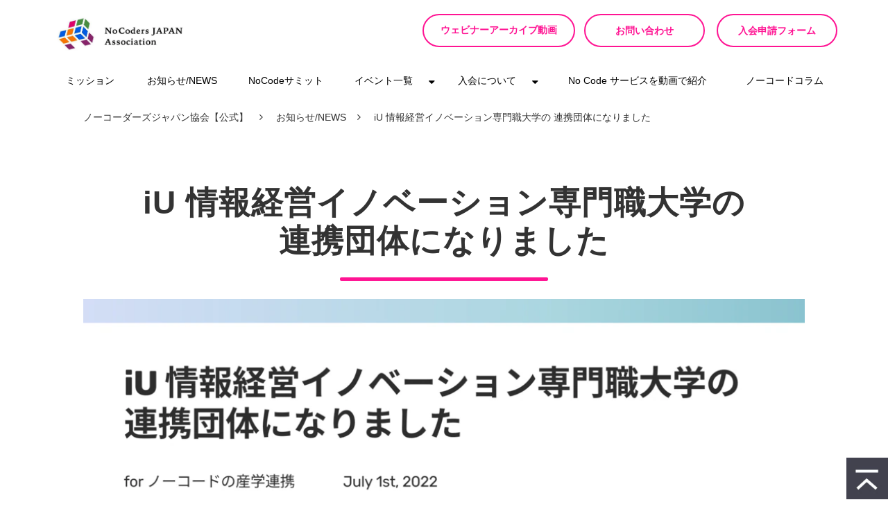

--- FILE ---
content_type: text/html; charset=utf-8
request_url: https://no-coders-japan.org/iu-university
body_size: 10655
content:
<!DOCTYPE html><html lang="ja"><head><meta charSet="utf-8"/><meta name="viewport" content="width=device-width"/><meta property="og:locale" content="ja_JP"/><meta property="og:type" content="article"/><meta property="og:title" content="iU 情報経営イノベーション専門職大学の連携団体になりました"/><meta property="og:description" content="一般社団法人NoCoders Japan協会は、2022年7月1日（金）に、iU 情報経営イノベーション専門職大学の連携団体に加わりました。"/><meta property="og:site_name" content="一般社団法人NoCoders Japan協会"/><meta property="twitter:card" content="summary_large_image"/><meta property="twitter:title" content="iU 情報経営イノベーション専門職大学の連携団体になりました"/><meta property="twitter:description" content="一般社団法人NoCoders Japan協会は、2022年7月1日（金）に、iU 情報経営イノベーション専門職大学の連携団体に加わりました。"/><meta property="og:image" content="https://ferret-one.akamaized.net/images/62c2ddd8e0e0311b39ed1b70/large.png?utime=1656937944"/><meta property="twitter:image" content="https://ferret-one.akamaized.net/images/62c2ddd8e0e0311b39ed1b70/large.png?utime=1656937944"/><title>iU 情報経営イノベーション専門職大学の連携団体になりました</title><meta name="description" content="一般社団法人NoCoders Japan協会は、2022年7月1日（金）に、iU 情報経営イノベーション専門職大学の連携団体に加わりました。"/><link rel="canonical" href="https://no-coders-japan.org/iu-university"/><meta property="og:url" content="https://no-coders-japan.org/iu-university"/><link rel="shortcut icon" type="image/x-icon" href="https://ferret-one.akamaized.net/images/60f0ced7f157592ab6fa6633/original.jpeg?utime=1626394327"/><link rel="apple-touch-icon" href="https://ferret-one.akamaized.net/images/613f21427ae2670d5930fab5/original.png?utime=1631527234"/><link href="https://ferret-one.akamaized.net/cms/website/build_20251223154906/css/theme/cms/navi/style.css" rel="stylesheet"/><link href="https://ferret-one.akamaized.net/cms/website/build_20251223154906/css/theme/cms/fo-base.css" rel="stylesheet"/><link href="https://ferret-one.akamaized.net/cms/website/build_20251223154906/css/font-awesome.min.css" rel="stylesheet"/><style class="colors-class-list"></style><link href="https://ferret-one.akamaized.net/cms/website/build_20251223154906/css/global.css" rel="stylesheet"/><link href="/__/custom_css/sites/c21071322940?utime=1766915234719" rel="stylesheet"/><link href="/__/custom_css/pages/62c2d8b17f69e317781b7c3c?utime=1766915234719" rel="stylesheet"/><meta name="next-head-count" content="25"/><script data-nscript="beforeInteractive">(function(w,d,s,l,i){w[l]=w[l]||[];w[l].push({'gtm.start':
    new Date().getTime(),event:'gtm.js'});var f=d.getElementsByTagName(s)[0],
    j=d.createElement(s),dl=l!='dataLayer'?'&l='+l:'';j.async=true;j.src=
    '//www.googletagmanager.com/gtm.js?id='+i+dl;f.parentNode.insertBefore(j,f);
    })(window,document,'script','dataLayer','GTM-WMVBHKZ');</script><link rel="preload" href="https://ferret-one.akamaized.net/cms/website/build_20251223154906/_next/static/css/3a2542541ae0a365.css" as="style"/><link rel="stylesheet" href="https://ferret-one.akamaized.net/cms/website/build_20251223154906/_next/static/css/3a2542541ae0a365.css" data-n-p=""/><link rel="preload" href="https://ferret-one.akamaized.net/cms/website/build_20251223154906/_next/static/css/86b167a98608df1a.css" as="style"/><link rel="stylesheet" href="https://ferret-one.akamaized.net/cms/website/build_20251223154906/_next/static/css/86b167a98608df1a.css" data-n-p=""/><noscript data-n-css=""></noscript><script defer="" nomodule="" src="https://ferret-one.akamaized.net/cms/website/build_20251223154906/_next/static/chunks/polyfills-c67a75d1b6f99dc8.js"></script><script src="https://ferret-one.akamaized.net/cms/website/build_20251223154906/javascripts/jquery-1.12.4.js" defer="" data-nscript="beforeInteractive"></script><script src="https://ferret-one.akamaized.net/cms/website/build_20251223154906/_next/static/chunks/webpack-a738e8c1c930f04e.js" defer=""></script><script src="https://ferret-one.akamaized.net/cms/website/build_20251223154906/_next/static/chunks/framework-79bce4a3a540b080.js" defer=""></script><script src="https://ferret-one.akamaized.net/cms/website/build_20251223154906/_next/static/chunks/main-f7336f9dc76502ff.js" defer=""></script><script src="https://ferret-one.akamaized.net/cms/website/build_20251223154906/_next/static/chunks/pages/_app-1c1efe28789e670d.js" defer=""></script><script src="https://ferret-one.akamaized.net/cms/website/build_20251223154906/_next/static/chunks/fec483df-e0f7afedb46a82ad.js" defer=""></script><script src="https://ferret-one.akamaized.net/cms/website/build_20251223154906/_next/static/chunks/1064-924f96e470c13a47.js" defer=""></script><script src="https://ferret-one.akamaized.net/cms/website/build_20251223154906/_next/static/chunks/1601-384935cec67d4297.js" defer=""></script><script src="https://ferret-one.akamaized.net/cms/website/build_20251223154906/_next/static/chunks/9257-a8076b1d1a5615f0.js" defer=""></script><script src="https://ferret-one.akamaized.net/cms/website/build_20251223154906/_next/static/chunks/131-01563986ccbef7bf.js" defer=""></script><script src="https://ferret-one.akamaized.net/cms/website/build_20251223154906/_next/static/chunks/6851-c311f6e494cfc678.js" defer=""></script><script src="https://ferret-one.akamaized.net/cms/website/build_20251223154906/_next/static/chunks/6915-fdceaa29a1ffee57.js" defer=""></script><script src="https://ferret-one.akamaized.net/cms/website/build_20251223154906/_next/static/chunks/7224-5cc81e69d876ceba.js" defer=""></script><script src="https://ferret-one.akamaized.net/cms/website/build_20251223154906/_next/static/chunks/7938-9b2941f070878cc5.js" defer=""></script><script src="https://ferret-one.akamaized.net/cms/website/build_20251223154906/_next/static/chunks/pages/website/%5BsiteName%5D/pages/%5BpageId%5D-03a6478296874f3a.js" defer=""></script><script src="https://ferret-one.akamaized.net/cms/website/build_20251223154906/_next/static/kz13Hgu_ifot1hNRU-nbp/_buildManifest.js" defer=""></script><script src="https://ferret-one.akamaized.net/cms/website/build_20251223154906/_next/static/kz13Hgu_ifot1hNRU-nbp/_ssgManifest.js" defer=""></script></head><body id="page-custom-css-id"><div id="__next" data-reactroot=""><noscript><iframe title="gtm" src="https://www.googletagmanager.com/ns.html?id=GTM-WMVBHKZ" height="0" width="0" style="display:none;visibility:hidden"></iframe></noscript><div id="page-show" page_title="iU 情報経営イノベーション専門職大学の 連携団体になりました" form_page="false"></div><div id="page-analyse" data-id="62c2d8b17f69e317781b7c3c" style="display:none"></div><div class="navi-002-01 navi_custom"><header class="clearfix" role="banner" id="navigations" style="padding:0px 0px 0px 0px"><div class="inner"><div class="navigation-cont clearfix"><div class="logo"><div><a href="/"><img src="https://ferret-one.akamaized.net/images/60f0cf958f6e6e1d82f76044/original.jpeg?utime=1626394517" alt="一般社団法人NoCoders Japan協会" width="953" height="232"/></a></div></div><div class="cont"><div class="row row-1"><div class="col col-1 widthAuto_col" style="width:47%"><div class="component component-1 btn_custom04 button"><div class="button-cont left"><a href="/webinar_archives" target="_self" data-lp-cta="true" data-hu-event="ネクプロ" data-hu-actiontype="click" class="left size-s blue" style="font-weight:bold">ウェビナーアーカイブ動画</a></div></div></div><div class="col col-2 hd_2btn_col" style="width:53%"><div class="component component-1 btn_custom04 button"><div class="button-cont center"><a href="/contact" target="_self" data-lp-cta="true" data-hu-event="お問い合わせ" data-hu-actiontype="click" data-hu-label="ヘッダ" class="center size-s blue" style="font-weight:bold">お問い合わせ</a></div></div><div class="component component-2 btn_custom04 button"><div class="button-cont center"><a href="/join_form" target="_self" data-lp-cta="true" data-hu-event="資料ダウンロード" data-hu-actiontype="click" data-hu-label="ヘッダ" class="center size-s blue" style="font-weight:bold">入会申請フォーム</a></div></div></div></div></div></div><nav class="main-menu navigation-hide-border navigation-font-family pc styles_hide-border__StoOO" style="font-family:;height:;min-height:;padding:;margin:;border:;overflow:;justify-content:"><ul class="clearfix"><li class="level-01"><a href="/mission">ミッション</a></li><li class="level-01"><a href="/news">お知らせ/NEWS</a></li><li class="level-01"><a href="/event">NoCodeサミット</a></li><li class="level-01-trigger"><a href="/eventlist">イベント一覧</a><ul class="level-01-cont"><li class="level-02"><a href="/4805615">【2026年1月20日(火) 開催】AI × ノーコードで「仕事」と「暮らし」を変える！</a></li></ul></li><li class="level-01-trigger"><a href="/joinus">入会について</a><ul class="level-01-cont"><li class="level-02"><a href="/join">入会案内</a></li><li class="level-02"><a href="/partner">理事・監事・パートナーのご紹介</a></li><li class="level-02"><a href="/member">会員一覧</a></li></ul></li><li class="level-01"><a href="/movie">No Code サービスを動画で紹介</a></li><li class="level-01"><a href="/column">ノーコードコラム</a></li></ul></nav></div></header></div><div class="clearfix theme-fo-base v2-0 no-header" id="fo-base"><div class="breadcrumbs"><ul class="clearfix"><li><a href="/indx.html">ノーコーダーズジャパン協会【公式】</a></li><li><a href="/news">お知らせ/NEWS</a></li><li><span>iU 情報経営イノベーション専門職大学の 連携団体になりました</span></li></ul></div><div class="wrapper clearfix none page-62c2d8b17f69e317781b7c3c"><div class="contents"><section class="content-element content-1"><div class="inner"><div class="row row-1"><div class="col col-1"><div id="62c2d8b17f69e317781b7c3c-ea664a23d2e4483807cd4574" class="component component-1 hd_custom01 rich-heading heading rich-heading-align-center"><h1>iU 情報経営イノベーション専門職大学の<br />連携団体になりました</h1></div><div class="component component-2 image"><img loading="lazy" id="" src="https://ferret-one.akamaized.net/images/62c2d98e41d639116270a3c9/large.png?utime=1656936846" alt="" class="" style="width:100%;border-radius:0;max-width:100%" height="1080" width="1920" role="presentation"/></div></div></div><div class="row row-2"><div class="col col-1" style="width:100%"><div class="component component-1 richtext" style="padding:30px 0px 30px 0px"><p><em>一般社団法人NoCoders Japan協会は、2022年7月1日（金）に、iU 情報経営イノベーション専門職大学の連携団体に加わりました。</em></p>

<p>&nbsp;</p>

<p><span style="font-size:20px;"><span style="background-color:#ffffcc;">＜<strong>背景・概要</strong>＞</span></span></p>

<p>2022年7月より、当協会の代表理事である高橋 翔が、iU 情報経営イノベーション専門職大学の客員教授として関わる背景から、連携団体に当協会が加わることになりました。</p>

<p>iU 情報経営イノベーション専門職大学は、スタートアップ起業家を輩出するコンセプトの大学であることから、ノーコードとの相性が高いため、今後の産学連携などを想定して、連携団体として加盟することとなりました。</p>

<p>iU 情報経営イノベーション専門職大学の連携企業・団体には、ICT産業、メディア、コンテンツ、教育、金融、製造など幅広い分野が含まれています（<a href="https://www.i-u.ac.jp/society/company/" rel="noopener" target="_blank">リンク先参照</a>）。連携内容としては、インターンシップの受け入れ、実務家教員の派遣、連携プロジェクトなど様々となっています。</p>

<p>今後、当協会の会員企業等が必要に応じて連携が取りやすい環境に寄与できればと考えています。</p>

<p>&nbsp;</p>

<p><span style="font-size:18px;"><strong><a data-hu-actiontype="" data-hu-event="" data-hu-label="" data-lp-cta="false" href="https://www.i-u.ac.jp/society/company/" rel="noopener" target="_blank">【参照】連携企業/団体一覧ページ</a></strong></span></p>

<p><a href="https://www.i-u.ac.jp/society/company/" rel="noopener" target="_blank"><img alt="" loading="lazy" src="https://ferret-one.akamaized.net/images/62c2d98e41d639116270a3c9/normal.png" style="max-width:100%;width: auto !important;"></a></p>
</div></div></div></div></section><section class="content-element content-2 btn_area_sec"><div class="inner"><div class="row row-1"><div class="col col-1" style="width:50%"><div class="component component-1 btn_custom04 button"><div class="button-cont center"><a href="/news" target="_self" class="center size-s blue">お知らせ一覧</a></div></div></div><div class="col col-2" style="width:50%"><div class="component component-1 btn_custom04 button"><div class="button-cont center"><a href="/indx.html" target="_self" class="center size-s blue">トップへ戻る</a></div></div></div></div></div></section></div></div><div class="foot ft_custom01"><div class="foot-cont"><div class="row row-1 ftLink_row"><div class="col col-1" style="width:34.72727272727273%"><div class="component component-1 image resizeable-comp align-center" style="text-align:center"><a href="/indx.html" target="_self"><img loading="lazy" id="" src="https://ferret-one.akamaized.net/resized_images/634fc336b083e6172362b0a5/original.{&quot;image_size&quot;=&gt;&quot;99017&quot;, &quot;image_content_type&quot;=&gt;&quot;png&quot;, &quot;site_id&quot;=&gt;&quot;c21071322940&quot;, &quot;image_fingerprint&quot;=&gt;&quot;423e9af99657e9961b95680cde2cd703&quot;, &quot;component_id&quot;=&gt;&quot;5d06c9a5d1268a8b43966d3f&quot;}?utime=1666171702" alt="" class="" style="width:215px;border-radius:0;max-width:100%" role="presentation"/></a></div></div><div class="col col-2" style="width:15.454545454545453%"><div class="component component-1 list vertical none"><ul style="overflow-wrap:break-word"><li><a href="/mission" target="_self">ミッション</a></li><li><a href="/news" target="_self">お知らせ/NEWS</a></li><li><a href="/event" target="_self">イベント・活動報告</a></li><li><a href="/joinus" target="_self">入会案内</a></li></ul></div></div><div class="col col-3" style="width:25.000000000000004%"><div class="component component-1 list vertical none"><ul style="overflow-wrap:break-word"><li><a href="/partner" target="_self">理事/監事/事務局/パートナーの紹介</a></li><li><a href="/member" target="_self">会員一覧</a></li><li><a href="/movie" target="_self">動画でノーコードサービス紹介</a></li><li><a href="/contact" target="_self">お問い合わせ</a></li><li><a href="/join_form" target="_self">入会申請フォーム</a></li><li><a href="/mail-magazine" target="_self">メルマガ登録フォーム</a></li></ul></div></div><div class="col col-4" style="width:24.818181818181817%"><div class="component component-1 list vertical none"><ul style="overflow-wrap:break-word"><li><a href="/privacy" target="_self">プライバシーポリシー</a></li><li><a href="/articles-of-incorporation" target="_self">定款</a></li><li><a href="/not-anti-society" target="_self">反社会的勢力ではないこと等に関する表明・宣誓書</a></li></ul></div></div></div><div class="row row-2 page_top_row"><div class="col col-1"><div class="component component-1 page_top_row image resizeable-comp align-right" style="text-align:right"><a href="#" target="_self"><img loading="lazy" id="" src="https://ferret-one.akamaized.net/images/60ed2cdcb8726c7f5398489c/original.png?utime=1626156252" alt="" class="" style="width:auto;border-radius:0;max-width:100%" height="74" width="74" role="presentation"/></a></div></div></div></div><div class="foot-copyright"><p>© 一般社団法人NoCoders Japan協会. All Rights Reserved.</p><p>Powered by<!-- --> <span><a href="//ferret-one.com/">ferret One</a></span></p></div></div></div></div><script id="__NEXT_DATA__" type="application/json">{"props":{"pageProps":{"page":{"_id":"62c2d8b17f69e317781b7c3c","name":"iU 情報経営イノベーション専門職大学の 連携団体になりました","base_design_id":"63f31520bc78e60032f18ddf","sidebar_position":"none","path":"/iu-university","meta":{"_id":"62c2d8b17f69e317781b7c93","title":"iU 情報経営イノベーション専門職大学の連携団体になりました","description":"一般社団法人NoCoders Japan協会は、2022年7月1日（金）に、iU 情報経営イノベーション専門職大学の連携団体に加わりました。"},"ogp":{"_id":"62c2d8b17f69e317781b7c94","title":"iU 情報経営イノベーション専門職大学の連携団体になりました","description":"一般社団法人NoCoders Japan協会は、2022年7月1日（金）に、iU 情報経営イノベーション専門職大学の連携団体に加わりました。","image_id":"62c2ddd8e0e0311b39ed1b70"},"no_index":false},"layoutElements":{"navi":{"_id":"60f0ced38f6e6e1b1bf73b29","_type":"NaviElement","brand_title_font_weight_bold":true,"brand_title_color":"000000","use_brand_logo":true,"show_navi":true,"font_type":"","sass_str":".navi, .navi-001-01, .navi-002-01 {\n  /* sample */\n}\n","bg_color":"","bg_image_id":null,"bg_position":null,"border_color":null,"border_width":null,"brand_title":null,"business_time":null,"created_at":"2017-02-28T09:58:05.503Z","fix_navi":false,"hide_border":true,"klass":"navi_custom","logo_id":"60f0cf958f6e6e1d82f76044","logo_link":"","margin_bottom":0,"margin_left":null,"margin_right":null,"margin_top":0,"no_bg_image":false,"old_style":false,"phone_number":null,"updated_at":"2022-06-10T01:43:49.630Z","brand_title_font_size":"medium","rows_count":"2","menu_items_count":"8","bg_repeat":null,"border_style":null,"rows":[{"_id":"58b549ad014c8e3ea10003fc","_type":"Row","sass_str":".row {\n  /* sample */\n}\n","background_src":null,"bg_color":null,"bg_image_id":null,"bg_position":null,"bg_repeat":null,"block_group":null,"border_color":null,"border_style":null,"border_width":null,"created_at":"2017-02-28T09:58:05.503Z","invisible":false,"klass":null,"margin_bottom":null,"margin_left":null,"margin_right":null,"margin_top":null,"mobile_reverse_order":false,"no_bg_image":false,"updated_at":"2021-07-13T06:05:10.984Z","columns":[{"_id":"58b549ad014c8e3ea10003fd","sass_str":".col {\n  /* sample */\n}\n","_type":"Column","background_src":null,"bg_color":null,"bg_image_id":null,"bg_position":null,"bg_repeat":null,"border_color":null,"border_style":null,"border_width":null,"created_at":"2017-02-28T09:58:05.503Z","klass":"widthAuto_col","margin_bottom":null,"margin_left":null,"margin_right":null,"margin_top":null,"no_bg_image":false,"updated_at":"2019-07-08T04:46:25.814Z","width_percent":47,"components":[{"_id":"46aec1211215a206da39d08b","_type":"ButtonComponent","sass_str":".component.button {\n  /* sample */\n}\n","actiontype":"click","align":"left","background_src":null,"bg_color":"","bg_image_id":null,"bg_position":"","bg_repeat":null,"border_color":"","border_style":null,"border_width":null,"button_color":"blue","button_color_customize":null,"button_link":null,"button_position":"left","button_size":"small","button_text":"ウェビナーアーカイブ動画","color":null,"component_control":null,"content":null,"created_at":null,"event":"ネクプロ","font_size":null,"font_weight":"bold","invisible":false,"klass":"btn_custom04","label":"","lp_cta":true,"margin_bottom":null,"margin_left":null,"margin_right":null,"margin_top":null,"no_bg_image":false,"updated_at":null,"link":{"_id":"62a2a1d56820ee004b690b03","open_target":"_self","article_id":null,"blog_id":null,"download_link":null,"heading_component_id":null,"heading_element_id":null,"no_follow":false,"page_id":"62a2968ba6ed763c1b3391b6","title":"ウェビナーアーカイブ動画 視聴登録フォーム","url":"/webinar_archives"}}]},{"_id":"58b549ad014c8e3ea10003fe","sass_str":".col {\n  /* sample */\n}\n","_type":"Column","background_src":null,"bg_color":null,"bg_image_id":null,"bg_position":null,"bg_repeat":null,"border_color":null,"border_style":null,"border_width":null,"created_at":"2017-02-28T09:58:05.503Z","klass":"hd_2btn_col","margin_bottom":null,"margin_left":null,"margin_right":null,"margin_top":null,"no_bg_image":false,"updated_at":"2021-07-13T06:05:10.984Z","width_percent":53,"components":[{"_id":"7403a9b09801f5ec3d0a8134","_type":"ButtonComponent","sass_str":".component.button {\n  /* sample */\n}\n","actiontype":"click","align":"left","background_src":null,"bg_color":"","bg_image_id":null,"bg_position":"","bg_repeat":null,"border_color":"","border_style":null,"border_width":null,"button_color":"blue","button_color_customize":null,"button_link":null,"button_position":"center","button_size":"small","button_text":"お問い合わせ","color":null,"component_control":null,"content":null,"created_at":"2019-08-23T09:15:08.857Z","event":"お問い合わせ","font_size":null,"font_weight":"bold","invisible":false,"klass":"btn_custom04","label":"ヘッダ","lp_cta":true,"margin_bottom":null,"margin_left":null,"margin_right":null,"margin_top":null,"no_bg_image":false,"updated_at":"2021-07-13T06:05:10.984Z","link":{"_id":"62a2a1d56820ee004b690b04","open_target":"_self","article_id":null,"blog_id":null,"download_link":null,"heading_component_id":null,"heading_element_id":null,"no_follow":false,"page_id":"60ed2cf4b8726c7f53984f70","title":"お問い合わせ","url":"/contact"}},{"_id":"740e4cd3c86b0b6d2d93f8b8","_type":"ButtonComponent","sass_str":".component.button {\n  /* sample */\n}\n","actiontype":"click","align":"left","background_src":null,"bg_color":"","bg_image_id":null,"bg_position":"","bg_repeat":null,"border_color":"","border_style":null,"border_width":null,"button_color":"blue","button_color_customize":null,"button_link":null,"button_position":"center","button_size":"small","button_text":"入会申請フォーム","color":null,"component_control":null,"content":null,"created_at":"2019-08-23T09:15:08.857Z","event":"資料ダウンロード","font_size":null,"font_weight":"bold","invisible":false,"klass":"btn_custom04","label":"ヘッダ","lp_cta":true,"margin_bottom":null,"margin_left":null,"margin_right":null,"margin_top":null,"no_bg_image":false,"updated_at":"2021-07-13T06:05:10.984Z","link":{"_id":"62a2a1d56820ee004b690b05","open_target":"_self","article_id":null,"blog_id":null,"download_link":null,"heading_component_id":null,"heading_element_id":null,"no_follow":false,"page_id":"6125831606edad1e7d07fa58","title":"入会申請フォーム","url":"/2074884"}}]}]}]},"footer":{"_id":"601921f95bda941255271ca3","_type":"FooterElement","template":"# %{{trademark}}\n","sass_str":".foot {\n  /* sample */\n}\n","bg_color":"","bg_image_id":null,"bg_position":null,"border_color":null,"border_width":null,"copyright":"© 一般社団法人NoCoders Japan協会. All Rights Reserved.","created_at":"2017-02-28T09:58:05.505Z","klass":"ft_custom01","margin_bottom":null,"margin_left":null,"margin_right":null,"margin_top":null,"no_bg_image":false,"trademark":null,"updated_at":"2023-08-02T06:23:12.268Z","bg_repeat":null,"border_style":null,"rows":[{"_id":"58b549ad014c8e3ea1000405","_type":"Row","sass_str":".row {\n  /* sample */\n}\n","background_src":null,"bg_color":null,"bg_image_id":null,"bg_position":null,"bg_repeat":null,"block_group":null,"border_color":null,"border_style":null,"border_width":null,"created_at":"2017-02-28T09:58:05.505Z","invisible":false,"klass":"ftLink_row","margin_bottom":null,"margin_left":null,"margin_right":null,"margin_top":null,"mobile_reverse_order":false,"no_bg_image":false,"updated_at":"2021-07-13T06:05:10.979Z","columns":[{"_id":"352cc96fc791b4ee6d439678","sass_str":".col {\n  /* sample */\n}\n","_type":"Column","background_src":null,"bg_color":null,"bg_image_id":null,"bg_position":null,"bg_repeat":null,"border_color":null,"border_style":null,"border_width":null,"created_at":"2019-05-17T09:32:11.958Z","klass":null,"margin_bottom":null,"margin_left":null,"margin_right":null,"margin_top":null,"no_bg_image":false,"updated_at":"2021-07-13T06:05:10.979Z","width_percent":34.72727272727273,"components":[{"_id":"5d06c9a5d1268a8b43966d3f","_type":"ImageComponent","fullsize":false,"sass_str":".component.image {\n  /* sample */\n}\n","actiontype":"click","align":"center","alt":"","amana_attachment_id":null,"anchor_link":null,"attachment_id":"634fc2ae65002207079c87b1","background_src":null,"bg_attachment_id":null,"bg_color":"","bg_image_id":null,"bg_position":"","bg_repeat":null,"border_color":"","border_radius":"0","border_style":null,"border_width":null,"component_control":null,"content":null,"created_at":"2019-05-17T09:32:11.958Z","default_image":null,"event":"","height":"auto","image_type":"image/png","img_version":"original","invisible":false,"klass":"","label":"","link_to_separate_window":false,"lp_cta":false,"margin_bottom":null,"margin_left":null,"margin_right":null,"margin_top":null,"no_bg_image":false,"pixta_attachment_id":null,"resized_image_content_type":null,"resized_image_file_name":null,"resized_image_file_size":null,"resized_image_fingerprint":null,"resized_image_id":"634fc336b083e6172362b0a5","resized_image_updated_at":null,"updated_at":"2021-07-13T06:05:10.979Z","width":215,"link":{"_id":"634fc38965002207d29c2a2f","open_target":"_self","page_id":"60efe91f8f6e6e06e5f6e75e","title":"ノーコーダーズジャパン協会【公式】","url":"/indx.html","no_follow":false}}]},{"_id":"58b549ad014c8e3ea1000406","sass_str":".col {\n  /* sample */\n}\n","_type":"Column","background_src":null,"bg_color":null,"bg_image_id":null,"bg_position":null,"bg_repeat":null,"border_color":null,"border_style":null,"border_width":null,"created_at":"2017-02-28T09:58:05.505Z","klass":null,"margin_bottom":null,"margin_left":null,"margin_right":null,"margin_top":null,"no_bg_image":false,"updated_at":"2021-07-13T06:05:10.979Z","width_percent":15.454545454545453,"components":[{"_id":"71af80bb599e8a11a3351b25","_type":"ListComponent","sass_str":".component.list {\n  /* sample */\n}\n","show_arrangement":true,"align":"left","arrangement":"vertical","background_src":null,"bg_color":null,"bg_image_id":null,"bg_position":null,"bg_repeat":null,"border_color":null,"border_style":null,"border_width":null,"color":null,"component_control":null,"content":null,"created_at":"2017-03-23T04:07:54.329Z","klass":null,"list_style_type":"none","margin_bottom":null,"margin_left":null,"margin_right":null,"margin_top":null,"no_bg_image":false,"updated_at":"2021-07-13T06:05:10.979Z","links":[{"_id":"634fc38965002207d29c2a1b","open_target":"_self","article_id":null,"blog_id":null,"download_link":null,"heading_component_id":null,"heading_element_id":null,"no_follow":false,"page_id":"60f10dd3f157593cacfa4a61","title":"ミッション","url":"/2028164"},{"_id":"634fc38965002207d29c2a1c","open_target":"_self","article_id":null,"blog_id":null,"download_link":null,"heading_component_id":null,"heading_element_id":null,"no_follow":false,"page_id":"60ed2cefb8726c7f53984a0c","title":"お知らせ/NEWS","url":"/news"},{"_id":"634fc38965002207d29c2a1d","open_target":"_self","article_id":null,"blog_id":null,"download_link":null,"heading_component_id":null,"heading_element_id":null,"no_follow":false,"page_id":"61091f5c2144900d40d6da58","title":"イベント・活動報告","url":"/2049592"},{"_id":"634fc38965002207d29c2a1e","open_target":"_self","article_id":null,"blog_id":null,"download_link":null,"heading_component_id":null,"heading_element_id":null,"no_follow":false,"page_id":"61247b0e06edad01fc07f3c0","title":"入会案内","url":"/2073346"}]}]},{"_id":"c193a33cce42ca9f04ba2cb9","sass_str":".col {\n  /* sample */\n}\n","_type":"Column","background_src":null,"bg_color":null,"bg_image_id":null,"bg_position":null,"bg_repeat":null,"border_color":null,"border_style":null,"border_width":null,"created_at":"2019-06-03T04:55:54.729Z","klass":null,"margin_bottom":null,"margin_left":null,"margin_right":null,"margin_top":null,"no_bg_image":false,"updated_at":"2021-07-13T06:05:10.979Z","width_percent":25.000000000000004,"components":[{"_id":"90a241e7ec9def7cf0407d19","_type":"ListComponent","sass_str":".component.list {\n  /* sample */\n}\n","show_arrangement":true,"align":"left","arrangement":"vertical","background_src":null,"bg_color":"","bg_image_id":null,"bg_position":"","bg_repeat":null,"border_color":"","border_style":null,"border_width":null,"color":null,"component_control":null,"content":null,"created_at":"2019-06-03T04:55:54.729Z","klass":"","list_style_type":"none","margin_bottom":null,"margin_left":null,"margin_right":null,"margin_top":null,"no_bg_image":false,"updated_at":"2021-07-13T06:05:10.979Z","links":[{"_id":"634fc38965002207d29c2a21","open_target":"_self","article_id":null,"blog_id":null,"download_link":null,"heading_component_id":"","heading_element_id":null,"no_follow":false,"page_id":null,"title":"理事/監事/事務局/パートナーの紹介","url":"/partner"},{"_id":"634fc38965002207d29c2a22","open_target":"_self","article_id":null,"blog_id":null,"download_link":null,"heading_component_id":null,"heading_element_id":null,"no_follow":false,"page_id":"61417aa1a860000415a2abfb","title":"会員一覧","url":"/member"},{"_id":"634fc38965002207d29c2a23","open_target":"_self","article_id":null,"blog_id":null,"download_link":null,"heading_component_id":null,"heading_element_id":null,"no_follow":false,"page_id":"62d91d90908d77140ffdea05","title":"動画でノーコードサービス紹介","url":"/movie"},{"_id":"634fc38965002207d29c2a24","open_target":"_self","article_id":null,"blog_id":null,"download_link":null,"heading_component_id":null,"heading_element_id":null,"no_follow":false,"page_id":"60ed2cf4b8726c7f53984f70","title":"お問い合わせ","url":"/contact"},{"_id":"634fc38965002207d29c2a25","open_target":"_self","article_id":null,"blog_id":null,"download_link":null,"heading_component_id":null,"heading_element_id":null,"no_follow":false,"page_id":"6125831606edad1e7d07fa58","title":"入会申請フォーム","url":"/join_form"},{"_id":"634fc38965002207d29c2a26","open_target":"_self","article_id":null,"blog_id":null,"download_link":null,"heading_component_id":null,"heading_element_id":null,"no_follow":false,"page_id":"614411291b1a3a377abceb4f","title":"メルマガ登録フォーム","url":"/mail-magazine"}]}]},{"_id":"281ea0ad55e8a123a26e9808","sass_str":".col {\n  /* sample */\n}\n","_type":"Column","background_src":null,"bg_color":null,"bg_image_id":null,"bg_position":null,"bg_repeat":null,"border_color":null,"border_style":null,"border_width":null,"created_at":"2019-08-27T05:51:42.209Z","klass":null,"margin_bottom":null,"margin_left":null,"margin_right":null,"margin_top":null,"no_bg_image":false,"updated_at":"2021-07-13T06:05:10.979Z","width_percent":24.818181818181817,"components":[{"_id":"204e35b0599cac8515c94dce","_type":"ListComponent","sass_str":".component.list {\n  /* sample */\n}\n","show_arrangement":true,"align":"left","arrangement":"vertical","background_src":null,"bg_color":"","bg_image_id":null,"bg_position":"","bg_repeat":null,"border_color":"","border_style":null,"border_width":null,"color":null,"component_control":null,"content":null,"created_at":"2019-08-27T05:48:06.068Z","klass":"","list_style_type":"none","margin_bottom":null,"margin_left":null,"margin_right":null,"margin_top":null,"no_bg_image":false,"updated_at":"2021-07-13T06:05:10.979Z","links":[{"_id":"634fc38965002207d29c2a29","open_target":"_self","article_id":null,"blog_id":null,"download_link":null,"heading_component_id":"","heading_element_id":null,"no_follow":false,"page_id":null,"title":"プライバシーポリシー","url":"/privacy"},{"_id":"634fc38965002207d29c2a2a","open_target":"_self","article_id":null,"blog_id":null,"download_link":null,"heading_component_id":null,"heading_element_id":null,"no_follow":false,"page_id":"614432157eccd8416b3faf0c","title":"定款","url":"/articles-of-incorporation"},{"_id":"634fc38965002207d29c2a2b","open_target":"_self","article_id":null,"blog_id":null,"download_link":null,"heading_component_id":null,"heading_element_id":null,"no_follow":false,"page_id":"614437647eccd843c53f6582","title":"反社会的勢力ではないこと等に関する表明・宣誓書","url":"/not-anti-society"}]}]}]},{"_id":"bbb47402abe47591d2e9d7a2","_type":"Row","sass_str":".row {\n  /* sample */\n}\n","background_src":null,"bg_color":null,"bg_image_id":null,"bg_position":null,"bg_repeat":null,"block_group":null,"border_color":null,"border_style":null,"border_width":null,"created_at":"2019-06-03T04:51:49.860Z","invisible":false,"klass":"page_top_row","margin_bottom":null,"margin_left":null,"margin_right":null,"margin_top":null,"mobile_reverse_order":false,"no_bg_image":false,"updated_at":"2021-07-13T06:05:10.981Z","columns":[{"_id":"f186f0dabff1ded4d08bea51","sass_str":".col {\n  /* sample */\n}\n","_type":"Column","background_src":null,"bg_color":null,"bg_image_id":null,"bg_position":null,"bg_repeat":null,"border_color":null,"border_style":null,"border_width":null,"created_at":"2019-06-03T04:51:49.860Z","klass":null,"margin_bottom":null,"margin_left":null,"margin_right":null,"margin_top":null,"no_bg_image":false,"updated_at":"2021-07-13T06:05:10.981Z","width_percent":null,"components":[{"_id":"30bb6281342bbb93605c80b6","_type":"ImageComponent","fullsize":false,"sass_str":".component.image {\n  /* sample */\n}\n","actiontype":"click","align":"right","alt":"","amana_attachment_id":null,"anchor_link":null,"attachment_id":"60ed2cdcb8726c7f5398489d","background_src":null,"bg_attachment_id":null,"bg_color":"","bg_image_id":null,"bg_position":"","bg_repeat":null,"border_color":"","border_radius":"0","border_style":null,"border_width":null,"component_control":null,"content":null,"created_at":"2019-06-03T04:51:49.860Z","default_image":null,"event":"","height":"auto","image_type":"image/png","img_version":"original","invisible":false,"klass":"page_top_row","label":"","link_to_separate_window":false,"lp_cta":false,"margin_bottom":null,"margin_left":null,"margin_right":null,"margin_top":null,"no_bg_image":false,"pixta_attachment_id":null,"resized_image_content_type":null,"resized_image_file_name":null,"resized_image_file_size":null,"resized_image_fingerprint":null,"resized_image_id":"60ed2d16b8726c7f5398556c","resized_image_updated_at":null,"updated_at":"2021-07-13T06:05:10.980Z","width":"auto","link":{"_id":"634fc38965002207d29c2a30","open_target":"_self","article_id":null,"blog_id":null,"download_link":null,"heading_component_id":"","heading_element_id":"","no_follow":false,"page_id":null,"title":null,"url":"#"}}]}]}]},"breadcrumb":{"_id":"62c2d8b17f69e317781b7c8c","_type":"BreadcrumbElement","sass_str":".breadcrumbs {\n  /* sample */\n}\n","show_breadcrumb":true,"bg_color":null,"bg_image_id":null,"bg_position":null,"border_color":null,"border_width":null,"created_at":"2019-05-15T06:40:37.651Z","current_page_title":null,"klass":null,"margin_bottom":null,"margin_left":null,"margin_right":null,"margin_top":null,"no_bg_image":false,"updated_at":"2019-07-10T06:56:53.308Z","bg_repeat":null,"border_style":null}},"contentElements":[{"_id":"62c2d8b17f69e317781b7c88","_type":"ContentElement","bg_media_type":"image","bg_video_url":"","is_bg_video_mute_sound":true,"bg_video_fit_location":50,"bg_sp_image_position":"","bg_overlay_image_pattern":"bg_overlay_pattern_none","sass_str":".contents {\n  /* sample */\n}\n","background_image_ids":[],"bg_color":null,"bg_image_id":null,"bg_position":null,"bg_sp_image_id":null,"bg_texture_overlay_opacity":null,"block_component":null,"border_color":null,"border_width":null,"created_at":"2019-05-15T06:40:37.652Z","is_bg_video_repeat":false,"klass":null,"margin_bottom":null,"margin_left":null,"margin_right":null,"margin_top":null,"multi_backgrounds":null,"no_bg_image":false,"overlay_color":null,"overlay_opacity":null,"theme_block":null,"updated_at":"2025-04-30T13:02:53.686Z","use_sp_image":false,"invisible":false,"bg_video_fit":"iframe-wrapper","bg_repeat":null,"bg_sp_image_repeat":null,"border_style":null,"rows":[{"_id":"5cdbb46516b15d4e45001e90","_type":"Row","sass_str":".row {\n  /* sample */\n}\n","background_src":null,"bg_color":null,"bg_image_id":null,"bg_position":null,"bg_repeat":null,"block_group":null,"border_color":null,"border_style":null,"border_width":null,"created_at":"2022-07-04T12:10:25.614Z","invisible":false,"klass":null,"margin_bottom":null,"margin_left":null,"margin_right":null,"margin_top":null,"mobile_reverse_order":false,"no_bg_image":false,"updated_at":"2025-04-30T13:02:53.685Z","columns":[{"_id":"5cdbb46516b15d4e45001e92","sass_str":".col {\n  /* sample */\n}\n","_type":"Column","background_src":null,"bg_color":null,"bg_image_id":null,"bg_position":null,"bg_repeat":null,"border_color":null,"border_style":null,"border_width":null,"created_at":"2022-07-04T12:10:25.613Z","klass":null,"margin_bottom":null,"margin_left":null,"margin_right":null,"margin_top":null,"no_bg_image":false,"updated_at":"2025-04-30T13:02:53.685Z","width_percent":null,"components":[{"_id":"ea664a23d2e4483807cd4574","_type":"RichHeadingComponent","price_plan":"プラン","sass_str":".component.rich-heading {\n  /* sample */\n}\n","align":"left","background_src":null,"bg_color":"","bg_image_id":null,"bg_position":"","bg_repeat":null,"border_color":"","border_style":null,"border_width":null,"class_color":"","class_name":null,"component_control":null,"content":"iU 情報経営イノベーション専門職大学の\n連携団体になりました","created_at":"2022-07-04T12:10:25.613Z","element_id":null,"invisible":false,"klass":"hd_custom01","margin_bottom":null,"margin_left":null,"margin_right":null,"margin_top":null,"no_bg_image":false,"price_plan_color":null,"rich_heading_type":"h1","text_position":"center","updated_at":"2022-07-04T12:10:25.613Z"},{"_id":"be08336bc3addb2c70e04168","_type":"ImageComponent","fullsize":true,"sass_str":".component.image {\n  /* sample */\n}\n","alt":"","align":"left","event":"","actiontype":"click","label":"","link_to_separate_window":false,"attachment_id":"62c2d98e41d639116270a3c9","invisible":false,"amana_attachment_id":null,"resized_image_id":null,"pixta_attachment_id":null,"no_bg_image":false,"lp_cta":false,"img_version":"large","border_radius":"0","created_at":"2022-07-04T12:10:25.613Z","updated_at":"2022-07-04T12:10:25.613Z","fullsize_image_id":"62c2d8b17f69e317781b7c50","link":{"_id":"614032731efbe139b7b0f4eb","open_target":"_self","no_follow":false}}],"isShadowed":false,"lp_cta":false}],"isShadowed":false,"lp_cta":false},{"_id":"5cdbb46516b15d4e45001e94","_type":"Row","sass_str":".row {\n  /* sample */\n}\n","background_src":null,"bg_color":null,"bg_image_id":null,"bg_position":null,"bg_repeat":null,"block_group":null,"border_color":null,"border_style":null,"border_width":null,"created_at":"2022-07-04T12:10:25.614Z","invisible":false,"klass":null,"margin_bottom":null,"margin_left":null,"margin_right":null,"margin_top":null,"mobile_reverse_order":false,"no_bg_image":false,"updated_at":"2025-04-30T13:02:53.685Z","columns":[{"_id":"5cdbb46516b15d4e45001e98","sass_str":".col {\n  /* sample */\n}\n","_type":"Column","background_src":null,"bg_color":null,"bg_image_id":null,"bg_position":null,"bg_repeat":null,"border_color":null,"border_style":null,"border_width":null,"created_at":"2022-07-04T12:10:25.614Z","klass":null,"margin_bottom":null,"margin_left":null,"margin_right":null,"margin_top":null,"no_bg_image":false,"updated_at":"2025-04-30T13:02:53.685Z","width_percent":100,"components":[{"_id":"9137941b8d8fe190f71ca274","_type":"RichTextComponent","color":"#000000","sass_str":".component.richtext {\n  /* sample */\n}\n","content":"\u003cp\u003e\u003cem\u003e一般社団法人NoCoders Japan協会は、2022年7月1日（金）に、iU 情報経営イノベーション専門職大学の連携団体に加わりました。\u003c/em\u003e\u003c/p\u003e\n\n\u003cp\u003e\u0026nbsp;\u003c/p\u003e\n\n\u003cp\u003e\u003cspan style=\"font-size:20px;\"\u003e\u003cspan style=\"background-color:#ffffcc;\"\u003e＜\u003cstrong\u003e背景・概要\u003c/strong\u003e＞\u003c/span\u003e\u003c/span\u003e\u003c/p\u003e\n\n\u003cp\u003e2022年7月より、当協会の代表理事である高橋 翔が、iU 情報経営イノベーション専門職大学の客員教授として関わる背景から、連携団体に当協会が加わることになりました。\u003c/p\u003e\n\n\u003cp\u003eiU 情報経営イノベーション専門職大学は、スタートアップ起業家を輩出するコンセプトの大学であることから、ノーコードとの相性が高いため、今後の産学連携などを想定して、連携団体として加盟することとなりました。\u003c/p\u003e\n\n\u003cp\u003eiU 情報経営イノベーション専門職大学の連携企業・団体には、ICT産業、メディア、コンテンツ、教育、金融、製造など幅広い分野が含まれています（\u003ca href=\"https://www.i-u.ac.jp/society/company/\" rel=\"noopener\" target=\"_blank\"\u003eリンク先参照\u003c/a\u003e）。連携内容としては、インターンシップの受け入れ、実務家教員の派遣、連携プロジェクトなど様々となっています。\u003c/p\u003e\n\n\u003cp\u003e今後、当協会の会員企業等が必要に応じて連携が取りやすい環境に寄与できればと考えています。\u003c/p\u003e\n\n\u003cp\u003e\u0026nbsp;\u003c/p\u003e\n\n\u003cp\u003e\u003cspan style=\"font-size:18px;\"\u003e\u003cstrong\u003e\u003ca data-hu-actiontype=\"\" data-hu-event=\"\" data-hu-label=\"\" data-lp-cta=\"false\" href=\"https://www.i-u.ac.jp/society/company/\" rel=\"noopener\" target=\"_blank\"\u003e【参照】連携企業/団体一覧ページ\u003c/a\u003e\u003c/strong\u003e\u003c/span\u003e\u003c/p\u003e\n\n\u003cp\u003e\u003ca href=\"https://www.i-u.ac.jp/society/company/\" rel=\"noopener\" target=\"_blank\"\u003e\u003cimg alt=\"\" loading=\"lazy\" src=\"https://ferret-one.akamaized.net/images/62c2d98e41d639116270a3c9/normal.png\" style=\"max-width:100%;width: auto !important;\"\u003e\u003c/a\u003e\u003c/p\u003e\n","align":"left","margin_right":null,"margin_left":null,"margin_top":30,"margin_bottom":30,"no_bg_image":false,"invisible":false,"created_at":"2022-07-04T12:10:25.614Z","updated_at":"2022-07-04T12:10:25.614Z"}],"isShadowed":false,"lp_cta":false}],"isShadowed":false,"lp_cta":false}]},{"_id":"62c2d8b17f69e317781b7c89","_type":"ContentElement","bg_media_type":"image","bg_video_url":"","is_bg_video_mute_sound":true,"bg_video_fit_location":50,"bg_sp_image_position":"","bg_overlay_image_pattern":"bg_overlay_pattern_none","sass_str":".contents {\n  /* sample */\n}\n","background_image_ids":[],"bg_color":null,"bg_image_id":null,"bg_position":null,"bg_sp_image_id":null,"bg_texture_overlay_opacity":null,"block_component":null,"border_color":null,"border_width":null,"created_at":"2019-05-15T06:40:37.652Z","is_bg_video_repeat":false,"klass":"btn_area_sec","margin_bottom":null,"margin_left":null,"margin_right":null,"margin_top":null,"multi_backgrounds":null,"no_bg_image":false,"overlay_color":null,"overlay_opacity":null,"theme_block":null,"updated_at":"2025-04-30T13:02:53.687Z","use_sp_image":false,"invisible":false,"bg_video_fit":"iframe-wrapper","bg_repeat":null,"bg_sp_image_repeat":null,"border_style":null,"rows":[{"_id":"769c963a201898c4c786da35","_type":"Row","sass_str":".row {\n  /* sample */\n}\n","background_src":null,"bg_color":null,"bg_image_id":null,"bg_position":null,"bg_repeat":null,"block_group":null,"border_color":null,"border_style":null,"border_width":null,"created_at":"2022-07-04T12:10:25.615Z","invisible":false,"klass":null,"margin_bottom":null,"margin_left":null,"margin_right":null,"margin_top":null,"mobile_reverse_order":false,"no_bg_image":false,"updated_at":"2025-04-30T13:02:53.687Z","columns":[{"_id":"c025020dcc5bf329a9b83fa1","sass_str":".col {\n  /* sample */\n}\n","_type":"Column","background_src":null,"bg_color":null,"bg_image_id":null,"bg_position":null,"bg_repeat":null,"border_color":null,"border_style":null,"border_width":null,"created_at":"2022-07-04T12:10:25.615Z","klass":null,"margin_bottom":null,"margin_left":null,"margin_right":null,"margin_top":null,"no_bg_image":false,"updated_at":"2025-04-30T13:02:53.686Z","width_percent":50,"components":[{"_id":"89f7eefaa79c4d6fbdb45f50","_type":"ButtonComponent","sass_str":".component.button {\n  /* sample */\n}\n","actiontype":"click","align":"left","background_src":null,"bg_color":"","bg_image_id":null,"bg_position":"","bg_repeat":null,"border_color":"","border_style":null,"border_width":null,"button_color":"blue","button_color_customize":null,"button_link":null,"button_position":"center","button_size":"small","button_text":"お知らせ一覧","color":null,"component_control":null,"content":null,"created_at":"2022-07-04T12:10:25.615Z","event":"","font_size":null,"font_weight":null,"invisible":false,"klass":"btn_custom04","label":"","lp_cta":false,"margin_bottom":null,"margin_left":null,"margin_right":null,"margin_top":null,"no_bg_image":false,"updated_at":"2022-07-04T12:10:25.615Z","link":{"_id":"5f50563cc7eec64ec7459c92","open_target":"_self","article_id":null,"blog_id":null,"download_link":"","heading_component_id":"","heading_element_id":null,"no_follow":false,"page_id":"60ed2cefb8726c7f53984a0c","title":"お知らせ一覧","url":"/news"}}],"isShadowed":false,"lp_cta":false},{"_id":"fe9d2780c029b982899401d7","sass_str":".col {\n  /* sample */\n}\n","_type":"Column","background_src":null,"bg_color":null,"bg_image_id":null,"bg_position":null,"bg_repeat":null,"border_color":null,"border_style":null,"border_width":null,"created_at":"2022-07-04T12:10:25.615Z","klass":null,"margin_bottom":null,"margin_left":null,"margin_right":null,"margin_top":null,"no_bg_image":false,"updated_at":"2025-04-30T13:02:53.687Z","width_percent":50,"components":[{"_id":"c92a37d42b408d8dafd6f42e","_type":"ButtonComponent","sass_str":".component.button {\n  /* sample */\n}\n","actiontype":"click","align":"left","background_src":null,"bg_color":"","bg_image_id":null,"bg_position":"","bg_repeat":null,"border_color":"","border_style":null,"border_width":null,"button_color":"blue","button_color_customize":null,"button_link":null,"button_position":"center","button_size":"small","button_text":"トップへ戻る","color":null,"component_control":null,"content":null,"created_at":"2022-07-04T12:10:25.615Z","event":"","font_size":null,"font_weight":null,"invisible":false,"klass":"btn_custom04","label":"","lp_cta":false,"margin_bottom":null,"margin_left":null,"margin_right":null,"margin_top":null,"no_bg_image":false,"updated_at":"2022-07-04T12:10:25.615Z","link":{"_id":"5f50563cc7eec64ec7459c93","open_target":"_self","page_id":"60efe91f8f6e6e06e5f6e75e","title":"TOP","url":"/top","no_follow":false}}],"isShadowed":false,"lp_cta":false}],"isShadowed":false,"lp_cta":false}]}],"site":{"_id":"60ed2cda3ef050066c4e5a83","name":"c21071322940","title":"一般社団法人NoCoders Japan協会","public_powered_link":true,"theme":{"_id":"58b4cf57256aa667ab000000","color":"FFFFFF","name":"fo-base","display_name":"ferretOneBase","image_content_type":"image/png","image_file_size":"613048","image_fingerprint":"","status":true,"updated_at":"2020-11-05T01:49:34.534Z","created_at":"2017-02-28T01:16:07.730Z","is_sub_theme":false,"is_admin_theme":false,"theme_type":"","site_type_id":"undefined","description":""},"cms_ver":"v2-0","semantic_html":true,"use_theme_navi_css":true,"js_script_enable":false,"google_tagmanager_id":"GTM-WMVBHKZ","show_top_breadcrumb":true,"favicon_id":"60f0ced7f157592ab6fa6633","webclip_id":"613f21427ae2670d5930fab5","public_with_test_mode":false,"access_tracking":true,"rss_feed":"","domain":"no-coders-japan.org","ogp_image_id":"60f0ced2f157592ab6fa65d9","allow_sanitize":true,"cert":{"_id":"6142f9e37eccd80bc73f58bd","status":"free_cert","use_sans":true,"updated_at":"2025-11-15T17:16:06.380Z","created_at":"2021-09-16T08:01:40.452Z","current_domain":"no-coders-japan.org","expires_at":"2026-02-12T15:00:00.000Z"},"ad_storage":false,"analytics_storage":false},"ctactions":[],"designpartNames":[],"colorList":{},"entryForms":[],"imageUrls":[{"_id":"60ed2cdcb8726c7f5398489c","path":"images/60ed2cdcb8726c7f5398489c/original.png","upload_image_id":"60ed2cdcb8726c7f5398489d","updated_at":"2021-07-13T06:04:12.252Z","created_at":"2019-11-26T05:12:17.670Z","upload_image":{"image_original_width":74,"image_original_height":74}},{"_id":"60f0ced2f157592ab6fa65da","path":"images/60f0ced2f157592ab6fa65d9/original.jpeg","upload_image_id":"60f0ced2f157592ab6fa65d9","updated_at":"2021-07-16T00:12:02.651Z","created_at":"2021-07-16T00:12:02.645Z","upload_image":{"image_original_width":961,"image_original_height":442}},{"_id":"60f0ced7f157592ab6fa6634","path":"images/60f0ced7f157592ab6fa6633/original.jpeg","upload_image_id":"60f0ced7f157592ab6fa6633","updated_at":"2021-07-16T00:12:07.503Z","created_at":"2021-07-16T00:12:07.498Z","upload_image":{"image_original_width":310,"image_original_height":310}},{"_id":"60f0cf958f6e6e1d82f76045","path":"images/60f0cf958f6e6e1d82f76044/original.jpeg","upload_image_id":"60f0cf958f6e6e1d82f76044","updated_at":"2021-07-16T00:15:17.076Z","created_at":"2021-07-16T00:15:17.070Z","upload_image":{"image_original_width":953,"image_original_height":232}},{"_id":"613f21427ae2670d5930fab6","path":"images/613f21427ae2670d5930fab5/original.png","upload_image_id":"613f21427ae2670d5930fab5","updated_at":"2021-09-13T10:00:34.869Z","created_at":"2021-09-13T10:00:34.865Z","upload_image":{"image_original_width":520,"image_original_height":520}},{"_id":"62c2d98e41d639116270a3ca","path":"images/62c2d98e41d639116270a3c9/original.png","upload_image_id":"62c2d98e41d639116270a3c9","updated_at":"2022-07-04T12:14:06.495Z","created_at":"2022-07-04T12:14:06.493Z","upload_image":{"image_original_width":1920,"image_original_height":1080}},{"_id":"62c2ddd8e0e0311b39ed1b71","path":"images/62c2ddd8e0e0311b39ed1b70/original.png","upload_image_id":"62c2ddd8e0e0311b39ed1b70","updated_at":"2022-07-04T12:32:24.354Z","created_at":"2022-07-04T12:32:24.347Z","upload_image":{"image_original_width":1400,"image_original_height":1000}},{"_id":"634fc2ae65002207079c87b2","path":"images/634fc2ae65002207079c87b1/original.png","upload_image_id":"634fc2ae65002207079c87b1","updated_at":"2022-10-19T09:26:06.131Z","created_at":"2022-10-19T09:26:06.125Z","upload_image":{"image_original_width":953,"image_original_height":232}},{"_id":"60ed2d16b8726c7f5398556c","path":"assets/60ed2d16b8726c7f5398556c/default_icon.png","updated_at":"2020-09-01T09:27:41.957Z","created_at":"2020-09-01T09:27:41.957Z"},{"_id":"634fc336b083e6172362b0a5","path":"resized_images/634fc336b083e6172362b0a5/original.{\"image_size\"=\u003e\"99017\", \"image_content_type\"=\u003e\"png\", \"site_id\"=\u003e\"c21071322940\", \"image_fingerprint\"=\u003e\"423e9af99657e9961b95680cde2cd703\", \"component_id\"=\u003e\"5d06c9a5d1268a8b43966d3f\"}","updated_at":"2022-10-19T09:28:22.153Z","created_at":"2022-10-19T09:28:22.153Z"}],"breadcrumbItems":[{"name":"ノーコーダーズジャパン協会【公式】","path":"/indx.html"},{"name":"お知らせ/NEWS","path":"/news"},{"name":"iU 情報経営イノベーション専門職大学の 連携団体になりました"}],"globalNaviTree":{"60f10dd4f157593cacfa4b05":{"item":{"parent_id":null,"path":"/mission","name":"ミッション"},"children":[]},"60ed2cfab8726c7f539853f3":{"item":{"parent_id":null,"path":"/news","name":"お知らせ/NEWS"},"children":[]},"61091f5d2144900d40d6db01":{"item":{"parent_id":null,"path":"/event","name":"NoCodeサミット"},"children":[]},"621338e87bd0490be1ddaa50":{"item":{"parent_id":null,"path":"/eventlist","name":"イベント一覧"},"children":["693be4adbeb07c2f18dc31ed"]},"61247b0f06edad01fc07f43d":{"item":{"parent_id":null,"path":"/joinus","name":"入会について"},"children":["642d3f2d526de80d1fe13886","61247ec906edad02a607f4fe","61417aa1a860000415a2ac80"]},"62d91d90908d77140ffdead7":{"item":{"parent_id":null,"path":"/movie","name":"No Code サービスを動画で紹介"},"children":[]},"60ed2cf9b8726c7f539853eb":{"item":{"parent_id":null,"path":"/column","name":"ノーコードコラム"},"children":[]},"693be4adbeb07c2f18dc31ed":{"item":{"parent_id":"621338e87bd0490be1ddaa50","path":"/4805615","name":"【2026年1月20日(火) 開催】AI × ノーコードで「仕事」と「暮らし」を変える！"},"children":[]},"642d3f2d526de80d1fe13886":{"item":{"parent_id":"61247b0f06edad01fc07f43d","path":"/join","name":"入会案内"},"children":[]},"61247ec906edad02a607f4fe":{"item":{"parent_id":"61247b0f06edad01fc07f43d","path":"/partner","name":"理事・監事・パートナーのご紹介"},"children":[]},"61417aa1a860000415a2ac80":{"item":{"parent_id":"61247b0f06edad01fc07f43d","path":"/member","name":"会員一覧"},"children":[]}},"inUsingThirdParties":{"googleAd":false,"hatena":false,"facebook":false,"twitter":false,"line":false,"pocket":false},"includesCarousel":false,"includesForm":false,"canonicalUrl":"https://no-coders-japan.org/iu-university","linkUrls":[{"id":"60ed2cefb8726c7f53984a0c","url":"/news"},{"id":"60ed2cf4b8726c7f53984f70","url":"/contact"},{"id":"60efe91f8f6e6e06e5f6e75e","url":"/indx.html"},{"id":"60f10dd3f157593cacfa4a61","url":"/mission"},{"id":"61091f5c2144900d40d6da58","url":"/event"},{"id":"61247b0e06edad01fc07f3c0","url":"/joinus"},{"id":"6125831606edad1e7d07fa58","url":"/join_form"},{"id":"61417aa1a860000415a2abfb","url":"/member"},{"id":"614411291b1a3a377abceb4f","url":"/mail-magazine"},{"id":"614432157eccd8416b3faf0c","url":"/articles-of-incorporation"},{"id":"614437647eccd843c53f6582","url":"/not-anti-society"},{"id":"62a2968ba6ed763c1b3391b6","url":"/webinar_archives"},{"id":"62d91d90908d77140ffdea05","url":"/movie"}],"subThemeColor":"","wovn":{"locale":"","token":"","languageCodes":[],"enable":false,"methodType":""},"scheme":"https","isPreview":false,"isMobileUA":false,"serverSideRenderedAt":1766915234719,"experimentalFeatures":[],"baseDesignFonts":["Noto Sans JP"],"designpartsEnabled":false,"jQueryEnabled":true,"singleNavCtaEnabled":false,"popupEnabled":false,"contentsTable":{"_id":"618c8b5f0115ec06925e48ca","title":"目次","heading_tags":["h2","h3"],"use_numbering":true,"use_indent":true,"use_smooth_scroll":true,"blog_id":"60ed2cdab8726c7f53984895","updated_at":"2021-11-11T03:17:51.736Z","created_at":"2021-11-11T03:17:51.736Z"},"singleNavDesign":null},"__N_SSP":true},"page":"/website/[siteName]/pages/[pageId]","query":{"siteName":"c21071322940","pageId":"62c2d8b17f69e317781b7c3c"},"buildId":"kz13Hgu_ifot1hNRU-nbp","assetPrefix":"https://ferret-one.akamaized.net/cms/website/build_20251223154906","runtimeConfig":{"envName":"production"},"isFallback":false,"gssp":true,"customServer":true,"scriptLoader":[]}</script></body></html>